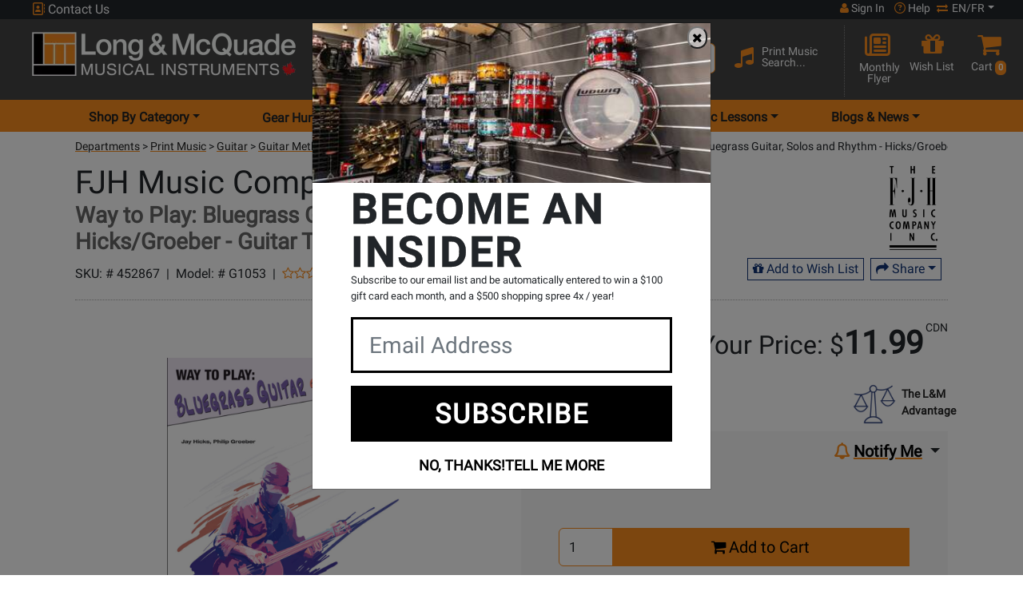

--- FILE ---
content_type: text/css
request_url: https://www.long-mcquade.com/css/vendors/jquery.autocomplete.css
body_size: 206
content:

#searchWrap {
	top: 5px;
	position: absolute;
}


.ac_results {
	padding: 0px;
	border: 1px solid black;
	background-color: white;
	overflow: hidden;
	z-index: 99999;
	border-radius: 4px;
}

.ac_results ul {
	width: 100%;
	list-style-position: outside;
	list-style: none;
	padding: 0;
	margin: 0;
	text-align: left;
}

.ac_results li {
	margin: 0px;
	padding: 2px 5px;
	cursor: default;
	display: block;
	/* 
	if width will be 100% horizontal scrollbar will apear 
	when scroll mode will be used
	*/
	/*width: 100%;*/
	font: menu;
	font-size: 11px;
	/* 
	it is very important, if line-height not setted or setted 
	in relative units scroll will be broken in firefox
	*/
	line-height: 16px;
	overflow: hidden;
	cursor: pointer;
	border-bottom: 1px dotted #ccc;
	color: #000;
}

.ac_loading {
	background: white url('https://cdn.long-mcquade.com/images/loading-gif-orange.gif') right center no-repeat;
	background-size: 24px;
}

.ac_odd {
	background-color: #eee;
}

.ac_over {
	background-color: #EC8827;
	color: white;
}

.leftSearchBlock {
	min-width: 220px;
	width: 56%;

	height: 100%;
	float: left;
	padding: 5px;
	border-right: 1px dotted #ccc;
}

.leftSearchBlock .productSearchID {
	visibility: hidden;
}

.rightSearchBlock {

	padding: 1px 4px 1px 2px;

}
li.ParentDepSrch {
	font-weight: 700;
	padding-top: 10px;
}


--- FILE ---
content_type: application/javascript
request_url: https://www.long-mcquade.com/js/vendors/jquery.autocomplete.js?v=5
body_size: 5030
content:
;
(function($) {
    $.fn.extend({
        autocomplete: function(urlOrData, options) {
            var isUrl = typeof urlOrData == "string";
            options = $.extend({}, $.Autocompleter.defaults, {
                url: isUrl ? urlOrData : null,
                data: isUrl ? null : urlOrData,
                delay: isUrl ? $.Autocompleter.defaults.delay : 10,
                max: options && !options.scroll ? 30 : 150
            }, options);
            options.highlight = options.highlight || function(value) {
                return value;
            };
            options.formatMatch = options.formatMatch || options.formatItem;
            return this.each(function() {
                new $.Autocompleter(this, options);
            });
        },
        result: function(handler) {
            return this.bind("result", handler);
        },
        search: function(handler) {
            return this.trigger("search", [handler]);
        },
        flushCache: function() {
            return this.trigger("flushCache");
        },
        setOptions: function(options) {
            return this.trigger("setOptions", [options]);
        },
        unautocomplete: function() {
            return this.trigger("unautocomplete");
        }
    });
    $.Autocompleter = function(input, options) {
        var KEY = {
            UP: 38,
            DOWN: 40,
            DEL: 46,
            TAB: 9,
            RETURN: 13,
            ESC: 27,
            COMMA: 188,
            PAGEUP: 33,
            PAGEDOWN: 34,
            BACKSPACE: 8
        };
        var $input = $(input).attr("autocomplete", "off").addClass(options.inputClass);
        var timeout;
        var previousValue = "";
        var cache = $.Autocompleter.Cache(options);
        var hasFocus = 0;
        var lastKeyPressCode;
        var config = {
            mouseDownOnSelect: false
        };
        var select = $.Autocompleter.Select(options, input, selectCurrent, config);
        var blockSubmit;

        $.browser.opera && $(input.form).bind("submit.autocomplete", function() {
            if (blockSubmit) {
                blockSubmit = false;
                return false;
            }
        });

        $input.bind(($.browser.opera ? "keypress" : "keydown") + ".autocomplete", function(event) {
            lastKeyPressCode = event.keyCode;
            switch (event.keyCode) {
                case KEY.UP:
                    event.preventDefault();
                    if (select.visible()) {
                        select.prev();
                    } else {
                        onChange(0, true);
                    }
                    break;
                case KEY.DOWN:
                    event.preventDefault();
                    if (select.visible()) {
                        select.next();
                    } else {
                        onChange(0, true);
                    }
                    break;
                case KEY.PAGEUP:
                    event.preventDefault();
                    if (select.visible()) {
                        select.pageUp();
                    } else {
                        onChange(0, true);
                    }
                    break;
                case KEY.PAGEDOWN:
                    event.preventDefault();
                    if (select.visible()) {
                        select.pageDown();
                    } else {
                        onChange(0, true);
                    }
                    break;
                case options.multiple && $.trim(options.multipleSeparator) == "," && KEY.COMMA:
                case KEY.TAB:
                case KEY.RETURN:
                    if (selectCurrent()) {
                        event.preventDefault();
                        blockSubmit = true;
                        return false;
                    }
                    break;
                case KEY.ESC:
                    select.hide();
                    break;
                default:
                    clearTimeout(timeout);
                    timeout = setTimeout(onChange, options.delay);
                    break;
            }
        }).focus(function() {
            hasFocus++;
        }).blur(function() {
            hasFocus = 0;
            if (!config.mouseDownOnSelect) {
                hideResults();
            }
        }).click(function() {

            if (hasFocus++ > 1 && !select.visible()) {
                onChange(0, true);
            }
        }).bind("search", function() {
            var fn = (arguments.length > 1) ? arguments[1] : null;

            function findValueCallback(q, data) {
                var result;
                if (data && data.length) {
                    for (var i = 0; i < data.length; i++) {
                        if (data[i].result.toLowerCase() == q.toLowerCase()) {
                            result = data[i];
                            break;
                        }
                    }
                }
                if (typeof fn == "function") fn(result);
                else $input.trigger("result", result && [result.data, result.value]);
            }
            $.each(trimWords($input.val()), function(i, value) {
                request(value, findValueCallback, findValueCallback);
            });
        }).bind("flushCache", function() {
            cache.flush();
        }).bind("setOptions", function() {
            $.extend(options, arguments[1]);
            if ("data" in arguments[1])
                cache.populate();
        }).bind("unautocomplete", function() {
            select.unbind();
            $input.unbind();
            $(input.form).unbind(".autocomplete");
        });

        function selectCurrent() {
            var selected = select.selected();
            if (!selected)
                return false;
            var v = selected.result;
            previousValue = v;
            if (options.multiple) {
                var words = trimWords($input.val());
                if (words.length > 1) {
                    v = words.slice(0, words.length - 1).join(options.multipleSeparator) + options.multipleSeparator + v;
                }
                v += options.multipleSeparator;
            }
            $input.val(v);
            hideResultsNow();
            $input.trigger("result", [selected.data, selected.value]);
            return true;
        }

        function onChange(crap, skipPrevCheck) {
            if (lastKeyPressCode == KEY.DEL) {
                select.hide();
                return;
            }
            var currentValue = $input.val();
            if (!skipPrevCheck && currentValue == previousValue)
                return;
            previousValue = currentValue;
            currentValue = lastWord(currentValue);
            if (currentValue.length >= options.minChars) {
                $input.addClass(options.loadingClass);
                if (!options.matchCase)
                    currentValue = currentValue.toLowerCase();
                request(currentValue, receiveData, hideResultsNow);
            } else {
                stopLoading();
                select.hide();
            }
        };

        function trimWords(value) {
            if (!value) {
                return [""];
            }
            var words = value.split(options.multipleSeparator);
            var result = [];
            $.each(words, function(i, value) {
                if ($.trim(value))
                    result[i] = $.trim(value);
            });
            return result;
        }

        function lastWord(value) {
            if (!options.multiple)
                return value;
            var words = trimWords(value);
            return words[words.length - 1];
        }

        function autoFill(q, sValue) {
            if (options.autoFill && (lastWord($input.val()).toLowerCase() == q.toLowerCase()) && lastKeyPressCode != KEY.BACKSPACE) {
                $input.val($input.val() + sValue.substring(lastWord(previousValue).length));
                $.Autocompleter.Selection(input, previousValue.length, previousValue.length + sValue.length);
            }
        };

        function hideResults() {
            clearTimeout(timeout);
            timeout = setTimeout(hideResultsNow, 200);
        };

        function hideResultsNow() {
            var wasVisible = select.visible();
            select.hide();
            clearTimeout(timeout);
            stopLoading();
            if (options.mustMatch) {
                $input.search(function(result) {
                    if (!result) {
                        if (options.multiple) {
                            var words = trimWords($input.val()).slice(0, -1);
                            $input.val(words.join(options.multipleSeparator) + (words.length ? options.multipleSeparator : ""));
                        } else
                            $input.val("");
                    }
                });
            }
            if (wasVisible)
                $.Autocompleter.Selection(input, input.value.length, input.value.length);
        };

        function receiveData(q, data) {
            if (data && data.length && hasFocus) {
                stopLoading();
                select.display(data, q);
                autoFill(q, data[0].value);
                select.show();
            } else {
                hideResultsNow();
            }
        };

        function request(term, success, failure) {
            if (!options.matchCase)
                term = term.toLowerCase();
            var data = cache.load(term);
            if (data && data.length) {
                success(term, data);
            } else if ((typeof options.url == "string") && (options.url.length > 0)) {
                var extraParams = {
                    timestamp: +new Date()
                };
                $.each(options.extraParams, function(key, param) {
                    extraParams[key] = typeof param == "function" ? param() : param;
                });
                $.ajax({
                    mode: "abort",
                    port: "autocomplete" + input.name,
                    dataType: options.dataType,
                    url: options.url,
                    data: $.extend({
                        q: lastWord(term),
                        limit: options.max
                    }, extraParams),
                    success: function(data) {
                        var parsed = options.parse && options.parse(data) || parse(data);
                        cache.add(term, parsed);
                        success(term, parsed);
                    }
                });
            } else {
                select.emptyList();
                failure(term);
            }
        };

        function parse(data) {
            var parsed = [];
            var rows = data.split("\n");
            for (var i = 0; i < rows.length; i++) {
                var row = $.trim(rows[i]);
                if (row) {
                    row = row.split("|");
                    parsed[parsed.length] = {
                        data: row,
                        value: row[0],
                        result: options.formatResult && options.formatResult(row, row[0]) || row[0]
                    };
                }
            }
            return parsed;
        };

        function stopLoading() {
            $input.removeClass(options.loadingClass);
        };
    };

    $.Autocompleter.defaults = {
        inputClass: "ac_input",
        resultsClass: "ac_results",
        loadingClass: "ac_loading",
        minChars: 1,
        delay: 400,
        matchCase: false,
        matchSubset: true,
        matchContains: false,
        cacheLength: 10,
        max: 100,
        mustMatch: false,
        extraParams: {},
        selectFirst: true,
        formatItem: function(row) {
            return row[0];
        },
        formatMatch: null,
        autoFill: false,
        width: 0,
        multiple: false,
        multipleSeparator: ", ",
        highlight: function(value, term) {
            return value.replace(new RegExp("(?![^&;]+;)(?!<[^<>]*)(" + term.replace(/([\^\$\(\)\[\]\{\}\*\.\+\?\|\\])/gi, "\\$1") + ")(?![^<>]*>)(?![^&;]+;)", "gi"), "<strong>$1</strong>");
        },
        scroll: true,
        scrollHeight: 300
    };

    $.Autocompleter.Cache = function(options) {
        var data = {};
        var length = 0;

        function matchSubset(s, sub) {
            if (!options.matchCase)
                s = s.toLowerCase();
            var i = s.indexOf(sub);
            if (i == -1) return false;
            return i == 0 || options.matchContains;
        };

        function add(q, value) {
            if (length > options.cacheLength) {
                flush();
            }
            if (!data[q]) {
                length++;
            }
            data[q] = value;
        }

        function populate() {
            if (!options.data) return false;
            var stMatchSets = {},
                nullData = 0;
            if (!options.url) options.cacheLength = 1;
            stMatchSets[""] = [];
            for (var i = 0, ol = options.data.length; i < ol; i++) {
                var rawValue = options.data[i];
                rawValue = (typeof rawValue == "string") ? [rawValue] : rawValue;
                var value = options.formatMatch(rawValue, i + 1, options.data.length);
                if (value === false)
                    continue;
                var firstChar = value.charAt(0).toLowerCase();
                if (!stMatchSets[firstChar])
                    stMatchSets[firstChar] = [];
                var row = {
                    value: value,
                    data: rawValue,
                    result: options.formatResult && options.formatResult(rawValue) || value
                };
                stMatchSets[firstChar].push(row);
                if (nullData++ < options.max) {
                    stMatchSets[""].push(row);
                }
            };
            $.each(stMatchSets, function(i, value) {
                options.cacheLength++;
                add(i, value);
            });
        }
        setTimeout(populate, 25);

        function flush() {
            data = {};
            length = 0;
        }
        return {
            flush: flush,
            add: add,
            populate: populate,
            load: function(q) {
                if (!options.cacheLength || !length)
                    return null;
                if (!options.url && options.matchContains) {
                    var csub = [];
                    for (var k in data) {
                        if (k.length > 0) {
                            var c = data[k];
                            $.each(c, function(i, x) {
                                if (matchSubset(x.value, q)) {
                                    csub.push(x);
                                }
                            });
                        }
                    }
                    return csub;
                } else
                if (data[q]) {
                    return data[q];
                } else
                if (options.matchSubset) {
                    for (var i = q.length - 1; i >= options.minChars; i--) {
                        var c = data[q.substr(0, i)];
                        if (c) {
                            var csub = [];
                            $.each(c, function(i, x) {
                                if (matchSubset(x.value, q)) {
                                    csub[csub.length] = x;
                                }
                            });
                            return csub;
                        }
                    }
                }
                return null;
            }
        };
    };
    $.Autocompleter.Select = function(options, input, select, config) {
        var CLASSES = {
            ACTIVE: "ac_over"
        };
        var listItems, active = -1,
            data, term = "",
            needsInit = true,
            element, list;


        function init() {
            if (!needsInit)
                return;
            element = $("<div/>").hide().addClass(options.resultsClass).css("position", "relative").appendTo('#searchWrap');

            list = $("<ul/>").appendTo(element).mouseover(function(event) {
                if (target(event).nodeName && target(event).nodeName.toUpperCase() == 'LI') {
                    active = $("li", list).removeClass(CLASSES.ACTIVE).index(target(event));
                    $(target(event)).addClass(CLASSES.ACTIVE);
                }
            }).click(function(event) {
                var elem = $(target(event)).html();
                var productLink = $(target(event)).attr('data-link');

                if(/<[a][\s\S]*>/i.test(elem)) {

                    //Extract the anckor
                    var reg = /<a href="(.*)">/i;
                    var found = elem.match(reg);
                   	found = found.replace(/&amp;/g, '&');

                    var existURL = found[1];

                    //Redirect to the Directory
                    location.href = existURL;

                } else if (productLink.length > 0) {

                    //Redirect to the Product Page using URL
                    location.href = productLink;
               
                } else if(/<[span class=\'productSearchID\'](.+)<\/span>/i.test(elem))  {
  
                    //Extract the Product ID
                    var reg = /<span class="productSearchID">(.+)<\/span>/i;
                    var found = elem.match(reg);
                    var productSearchID = found[1];

                    //Redirect to the Product Page
                    location.href = location.protocol + "//" + location.host + "/" + productSearchID + "/";

                } else {

                    $("#SearchTxt").val(elem);
                    document.SearchForm.submit();
                }

               $(target(event)).addClass(CLASSES.ACTIVE);
                select();
                input.focus();
                return false;

            }).mousedown(function() {
                config.mouseDownOnSelect = true;
            }).mouseup(function() {
                config.mouseDownOnSelect = false;
            });

            if (options.width > 0)
                element.css("width", options.width);
            needsInit = false;
        }

        function target(event) {
            var element = event.target;
            while (element && element.tagName != "LI")
                element = element.parentNode;
            if (!element)
                return [];
            return element;
        }

        function moveSelect(step) {
            listItems.slice(active, active + 1).removeClass(CLASSES.ACTIVE);
            movePosition(step);
            var activeItem = listItems.slice(active, active + 1).addClass(CLASSES.ACTIVE);
            if (options.scroll) {
                var offset = 0;
                listItems.slice(0, active).each(function() {
                    offset += this.offsetHeight;
                });
                if ((offset + activeItem[0].offsetHeight - list.scrollTop()) > list[0].clientHeight) {
                    list.scrollTop(offset + activeItem[0].offsetHeight - list.innerHeight());

                } else if (offset < list.scrollTop()) {
                    list.scrollTop(offset);
                }
            }
        };

        function movePosition(step) {
            active += step;
            if (active < 0) {
                active = listItems.size() - 1;
            } else if (active >= listItems.size()) {
                active = 0;
            }
        }

        function limitNumberOfItems(available) {
            return options.max && options.max < available ? options.max : available;
        }


        function fillList() {
            list.empty();
            var max = limitNumberOfItems(data.length);
            var formatted = "";

            for (var i = 0; i < max; i++) {
                if (!data[i]) continue;
                formatted += options.formatItem(data[i].data);

            }
                $(".ac_results").find("ul").append(formatted);

            listItems = list.find("li");


            if (options.selectFirst) {
                listItems.slice(0, 1).addClass(CLASSES.ACTIVE);
                active = 0;
            }
            if ($.fn.bgiframe)
                list.bgiframe();
        }

        return {
            display: function(d, q) {
                init();
                data = d;
                term = q;
                fillList();
            },

            next: function() {
                moveSelect(1);
            },

            prev: function() {
                moveSelect(-1);
            },

            pageUp: function() {
                if (active != 0 && active - 8 < 0) {
                    moveSelect(-active);
                } else {
                    moveSelect(-8);
                }
            },

            pageDown: function() {
                if (active != listItems.size() - 1 && active + 8 > listItems.size()) {
                    moveSelect(listItems.size() - 1 - active);
                } else {
                    moveSelect(8);
                }
            },

            hide: function() {
                element && element.hide();
                listItems && listItems.removeClass(CLASSES.ACTIVE);
                active = -1;
            },

            visible: function() {
                return element && element.is(":visible");
            },

            current: function() {
                return this.visible() && (listItems.filter("." + CLASSES.ACTIVE)[0] || options.selectFirst && listItems[0]);
            },

            show: function() {
                var offset = $(input).offset();
                
                element.css({
                    width: function() {
                        return $("#SearchForm").width() > 500 ? 480 : $("#SearchForm").width() + 75;
                    },

                    top: offset.top + input.offsetHeight,

                    left: function() {
                        return offset.left;
                    }

                }).show();

                if (options.scroll) {
                    list.scrollTop(0);
                    list.css({
                        maxHeight: options.scrollHeight,
                        overflow: 'auto'
                    });

                    if ($.browser.msie && typeof document.body.style.maxHeight === "undefined") {
                        var listHeight = 0;
                        listItems.each(function() {
                            listHeight += this.offsetHeight;
                        });
                        var scrollbarsVisible = listHeight > options.scrollHeight;
                        list.css('height', scrollbarsVisible ? options.scrollHeight : listHeight);
                        if (!scrollbarsVisible) {
                            listItems.width(list.width() - parseInt(listItems.css("padding-left")) - parseInt(listItems.css("padding-right")));
                        }
                    }
                }
            },

            selected: function() {
                var selected = listItems && listItems.filter("." + CLASSES.ACTIVE).removeClass(CLASSES.ACTIVE);
                return selected && selected.length && $.data(selected[0], "ac_data");
            },

            emptyList: function() {
                list && list.empty();
            },

            unbind: function() {
                element && element.remove();
            }
        };
    };
    $.Autocompleter.Selection = function(field, start, end) {
        if (field.createTextRange) {
            var selRange = field.createTextRange();
            selRange.collapse(true);
            selRange.moveStart("character", start);
            selRange.moveEnd("character", end);
            selRange.select();
        } else if (field.setSelectionRange) {
            field.setSelectionRange(start, end);
        } else {
            if (field.selectionStart) {
                field.selectionStart = start;
                field.selectionEnd = end;
            }
        }
        field.focus();
    };
})(jQuery);